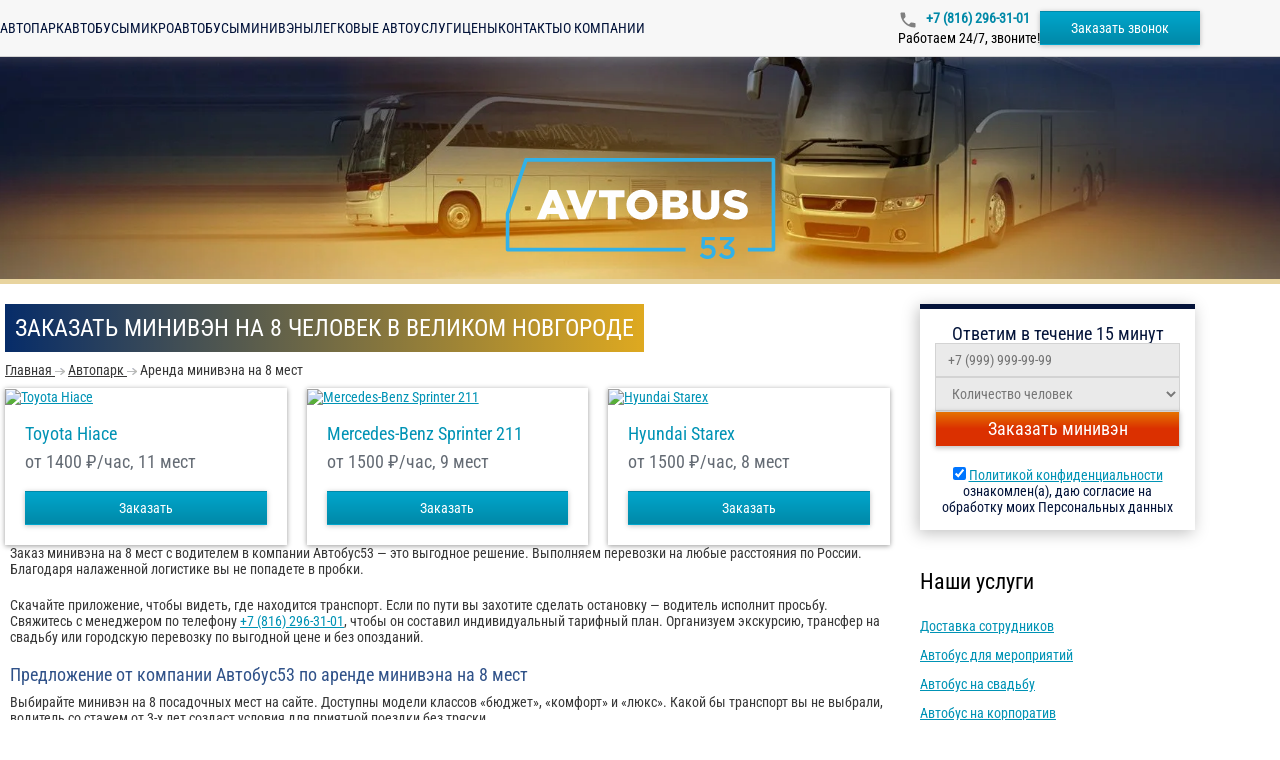

--- FILE ---
content_type: text/html; charset=utf-8
request_url: https://avtobus53.ru/avtopark/arenda-minivena/8-mest
body_size: 9970
content:
<!DOCTYPE html>
<html lang="ru">
<head>
    <meta charset="utf-8"/>
    <meta content="width=device-width" name="viewport"/>
    <meta property="og:image" content="/images/ogp-image-ru.webp">
    <title>Заказать аренду минивэна на 8 мест с водителем в Великом Новгороде ‐ Автобус53</title>
    <link rel="preload" href="/fonts/Roboto-Regular.woff2" as="font" type="font/woff2" crossorigin/>
    <link rel="preload" href="/fonts/Roboto-Medium.woff2" as="font" type="font/woff2" crossorigin/>
    <link rel="preload" href="/fonts/RobotoCondensed-Regular.woff2" as="font" type="font/woff2" crossorigin/>
    <link rel="preload" href="/fonts/Roboto-Bold.woff2" as="font" type="font/woff2" crossorigin/>
    <link rel="preload" as="image" href="/api/photos/false/78.svg?entitytype=site&entityid=497"/>
    <link rel="preload" as="image" href="/images/photo/bg.webp" media="(min-width: 771px)"/>
    <link rel="preload" as="image" href="/images/photo/bg-medium.webp" media="(max-width: 770px)"/>
        
    <meta content="В компании Автобус53, вы можете заказать аренду минивэна на 8 посадочных мест с водителем для перевозки людей в Великом Новгороде." name="description"/>

    <link href="/api/photos/false/%25d1%2581%25d0%25b5%25d1%2582%25d1%258c%2B2.svg?entitytype=site&amp;entityid=497" rel="shortcut icon" type="image/x-icon">

    
    <link href="/assets/styles/main/ru.css?v=YtROWIA95U0E1fZeNHnD3JOoR3he4o2P6XsvSb8z4pQ" rel="stylesheet" />
    
    <link rel="stylesheet" href="/assets/styles/views/ru/avtopark.css?v=OMmzCSPB78r4m5_K7uaWQBfFCVO70ApmS0z6rcGLImQ">


<link href="https://avtobus53.ru/avtopark/arenda-minivena/8-mest" rel="canonical" /></head>
<body>


<header class="header" id="header">
    <div class="container header__container">
        <button class="header__burger" id="header-burger" type="button">
            <span class="header__stick"></span>
        </button>

        <a class="header__logo" href="\">
            <img width="108"
                 height="40"
                 class="lazy"
                 itemprop="logo"
                 data-src="/api/photos/false/78%2B(1).svg?entitytype=site&entityid=497"
                 title="Транспортная компания"
                 alt=""/>
        </a>

        <div class="navigation header__navigation">
                <a class="navigation__item " href="/avtopark">
                    Автопарк
                </a>
                <a class="navigation__item " href="/avtopark/zakazat-avtobus">
                    Автобусы
                </a>
                <a class="navigation__item " href="/avtopark/zakazat-mikroavtobus">
                    Микроавтобусы
                </a>
                <a class="navigation__item " href="/avtopark/zakazat-miniven">
                    Минивэны
                </a>
                <a class="navigation__item " href="/avtopark/zakazat-avtomobil">
                    Легковые авто
                </a>
                <a class="navigation__item " href="/service">
                    Услуги
                </a>
                <a class="navigation__item " href="/price">
                    Цены
                </a>
                <a class="navigation__item " href="/contact">
                    Контакты
                </a>
                <a class="navigation__item " href="/company">
                    О компании
                </a>
        </div>

        <div class="header__info">
                <a class="roistat-tel  header__phone" href="tel:&#x2B;7 (816) 296-31-01">
                    &#x2B;7 (816) 296-31-01
                </a>
                <div class="header__work">
                    Работаем 24/7, звоните!
                </div>
        </div>

        <button id="call-form"
                class="btn header__order-btn"
                data-popup-id="order-popup"
                type="button">
            Заказать звонок
        </button>
    </div>
</header>

<div class="header-menu" id="header-menu">
    <a class="header-menu__logo" href="\">
        <img alt=""
             class="lazy"
             height="40"
             itemprop="logo"
             data-src="/api/photos/false/78%2B(1).svg?entitytype=site&entityid=497"
             title="Транспортная компания"
             width="108"/>
    </a>

    <div class="navigation navigation_vertical">
            <a class="navigation__item " href="/avtopark">
                Автопарк
            </a>
            <a class="navigation__item " href="/avtopark/zakazat-avtobus">
                Автобусы
            </a>
            <a class="navigation__item " href="/avtopark/zakazat-mikroavtobus">
                Микроавтобусы
            </a>
            <a class="navigation__item " href="/avtopark/zakazat-miniven">
                Минивэны
            </a>
            <a class="navigation__item " href="/avtopark/zakazat-avtomobil">
                Легковые авто
            </a>
            <a class="navigation__item " href="/service">
                Услуги
            </a>
            <a class="navigation__item " href="/price">
                Цены
            </a>
            <a class="navigation__item " href="/contact">
                Контакты
            </a>
            <a class="navigation__item " href="/company">
                О компании
            </a>
    </div>
</div>
<div class="header-menu-overlay"></div>

<div class="header-promo ">
    <a class="header-logo" href="\">
        <img src="/api/photos/false/78.svg?entitytype=site&entityid=497"
             class="header-logo"
             width="272.7"
             height="101"
             itemprop="logo"
             title="Транспортная компания"
             alt=""/>
    </a>
    <div class="container">
    </div>
</div>

    <div class="container">
        <div class="row">
            <div class="col-md-9 col-xs-12">
                


<h1>Заказать минивэн на 8 человек в Великом Новгороде</h1>



<ul class="breadcrumbs">
            <li class="breadcrumbs__item">
                <a class="breadcrumbs__link" href="https://avtobus53.ru" title="Главная">
                    <span class="breadcrumbs__item-name">Главная</span>
                    <meta content="0">
                </a>
            </li>
                <li class="breadcrumbs__item">
                    <i class="breadcrumbs__img"></i>
                </li>
            <li class="breadcrumbs__item">
                <a class="breadcrumbs__link" href="https://avtobus53.ru/avtopark" title="Автопарк">
                    <span class="breadcrumbs__item-name">Автопарк</span>
                    <meta content="1">
                </a>
            </li>
                <li class="breadcrumbs__item">
                    <i class="breadcrumbs__img"></i>
                </li>
            <li class="breadcrumbs__item">
                <span class="breadcrumbs__item-name">Аренда минивэна на 8 мест</span>
                <meta content="2">
            </li>
</ul>



    <div class="bus-wrapper">
            

<div class="bus-card">
        <a href="/buses/toyota-hiace">
            <img alt="Toyota Hiace" class="bus-card__image lazy" data-src="/api/photos/true/transportmodel_912_2023106_b4c0e2e6-fd1b-4ed0-852e-ce6db039b5c7.jpg?entitytype=transportmodel&amp;entityid=912" height="168.5" title="Toyota Hiace" width="280"/>
        </a>

    <div class="bus-card__content">
        <a class="bus-card__name" href="/buses/toyota-hiace">Toyota Hiace</a>

        <div class="bus-card__description">

                <span>от 1400</span>
&#x20BD;/час, 11 мест        </div>
        <div class="bus-card__bottom">
            <button class="btn bus-card__button"
                    data-popup-id="order-popup"
                    data-transport-name="Toyota Hiace"
                    type="button">
                Заказать
            </button>
        </div>
        
    </div>
</div>
            

<div class="bus-card">
        <a href="/buses/mercedes-sprinter-211">
            <img alt="Mercedes-Benz Sprinter 211" class="bus-card__image lazy" data-src="/api/photos/false/transportmodel_2208_2023106_f4ea0b73-1a36-4a71-8e83-3abf7865167e.ru_mercedes-sprinter-211(01)?entitytype=transportmodel&amp;entityid=2208" height="168.5" title="Mercedes-Benz Sprinter 211" width="280"/>
        </a>

    <div class="bus-card__content">
        <a class="bus-card__name" href="/buses/mercedes-sprinter-211">Mercedes-Benz Sprinter 211</a>

        <div class="bus-card__description">

                <span>от 1500</span>
&#x20BD;/час, 9 мест        </div>
        <div class="bus-card__bottom">
            <button class="btn bus-card__button"
                    data-popup-id="order-popup"
                    data-transport-name="Mercedes-Benz Sprinter 211"
                    type="button">
                Заказать
            </button>
        </div>
        
    </div>
</div>
            

<div class="bus-card">
        <a href="/buses/hyundai-starex">
            <img alt="Hyundai Starex" class="bus-card__image lazy" data-src="/api/photos/true/transportmodel_910_2024229_f365f218-38e1-4fe1-abe3-a03ed31733d2.jpg?entitytype=transportmodel&amp;entityid=910" height="168.5" title="Hyundai Starex" width="280"/>
        </a>

    <div class="bus-card__content">
        <a class="bus-card__name" href="/buses/hyundai-starex">Hyundai Starex</a>

        <div class="bus-card__description">

                <span>от 1500</span>
&#x20BD;/час, 8 мест        </div>
        <div class="bus-card__bottom">
            <button class="btn bus-card__button"
                    data-popup-id="order-popup"
                    data-transport-name="Hyundai Starex"
                    type="button">
                Заказать
            </button>
        </div>
        
    </div>
</div>
    </div>
    <article class="row third">
        <div class="col-xs-12">
            <p dir="ltr">Заказ минивэна на 8 мест с водителем в компании Автобус53 — это выгодное решение. Выполняем перевозки на любые расстояния по России. Благодаря налаженной логистике вы не попадете в пробки.</p><p dir="ltr">Скачайте приложение, чтобы видеть, где находится транспорт. Если по пути вы захотите сделать остановку — водитель исполнит просьбу. Свяжитесь с менеджером по телефону <a class="roistat-tel" href="tel:88162963101">+7 (816) 296-31-01</a>, чтобы он составил индивидуальный тарифный план. Организуем экскурсию, трансфер на свадьбу или городскую перевозку по выгодной цене и без опозданий.</p><h4 dir="ltr">Предложение от компании Автобус53 по аренде минивэна на 8 мест</h4><p dir="ltr">Выбирайте минивэн на 8 посадочных мест на сайте. Доступны модели классов «бюджет», «комфорт» и «люкс». Какой бы транспорт вы не выбрали, водитель со стажем от 3-х лет создаст условия для приятной поездки без тряски.</p><p dir="ltr">Запрашивайте столько остановок, сколько пожелаете — стоимость не изменится. Скачайте приложение на сайте и составьте удобные маршруты для поездок или доверьтесь логистам компании. </p><p dir="ltr">Если собираетесь в дорогу с домашним любимцем — это не проблема. Компания Автобус53 допускает перевозку животных в салоне автомобиля. Если вы поедете с детьми, предоставим детское автокресло. </p><p dir="ltr">Перед поездкой менеджер заключит с вами письменный договор, в котором вы укажете требования и пожелания: от ароматизатора в салоне до цвета обивки кресел. </p><h2 dir="ltr">Почему клиенты выбирают минивэны на 8 человек в компании Автобус53</h2><p dir="ltr">Аренда минивэна на 8 человек в компании Автобус53 — это выгодно! Организуем перевозки на высоком уровне:</p><ol><li dir="ltr" aria-level="1"><p dir="ltr" role="presentation">Безопасность в пути. Перед выездом минивэн проверяют механики. Если случится поломка, заменим транспорт на такой же исправный.</p></li><li dir="ltr" aria-level="1"><p dir="ltr" role="presentation">Менеджер на связи 24/7, обращайтесь по любым вопросам.</p></li><li dir="ltr" aria-level="1"><p dir="ltr" role="presentation">В наличии транспорт представительского класса с WI-FI и розетками.</p></li><li dir="ltr" aria-level="1"><p dir="ltr" role="presentation">Если поездка не понравится, вернем деньги.</p></li></ol><p dir="ltr">Чтобы <a href="https://avtobus53.ru/avtopark/zakazat-miniven">заказать минивэн</a> с водителем в компании Автобус53, оставьте заявку на сайте. Менеджер перезвонит в течение 10 минут.</p><div> </div>
        </div>
    </article>


            </div>
            <aside class="col-md-3 col-xs-12">
                    <section class="margin-b margin-t sideBlock">
                        

<div class="text-center white-block-border " id="center-header">
    <div class="h4 white-block-border__head">Ответим в течение 15 минут</div>

    <form class="send-order-form" id="send-order-form" action="/api/form">
        <input name="__RequestVerificationToken" type="hidden" value="CfDJ8FXW-BaQ0zpDlYyG6zvukvzuGUv4QJ3JedJZGWGxzdl5yA6Kc9OhBaeXUCwmN6nHCfcSBpAi85xUtALuC05e6-8abSjL09UWS-HA02EdXDHQbSarwwwIDX7ikLAfGch4srFIzT30G07gatYYWEeHE5c" />
        <input name="ReCaptchaToken" type="hidden"/>
        <input name="Type" type="hidden" value="ServiceDostavka"/>
        <input type="hidden" name="CountOfKm">

        <div class="main-form-container ">
            <fieldset class="form-field" data-message="Поле обязательно для заполнения">
                <input class="form-field__input"
                       name="Phone"
                       placeholder="&#x2B;7 (999) 999-99-99"
                       
                       data-required
                       type="tel">
            </fieldset>

            <fieldset class="form-field" data-message="Поле обязательно для заполнения">
                <select class="form-field__input" name="CountOfPeople" data-required>
                    <option value="">Количество человек</option>
                    <option value="до 10 человек">до 10</option>
                    <option value="10-19 человек">10-19</option>
                    <option value="20-39 человек">20-39</option>
                    <option value="40 и более человек">40 и более</option>
                </select>
            </fieldset>

            <button class="form-control btn red-btn" type="submit">
                Заказать минивэн 
            </button>
        </div>

        <div class="send-order-form__bottom">
            <div class="">
                <input checked name="IsPrivacyPolicyAccepted" type="checkbox" data-form-agreement/>
                <a href="/licenziya">Политикой конфиденциальности</a><span> ознакомлен(а), даю согласие на обработку моих Персональных данных</span>
            </div>
        </div>
    </form>
</div>
                    </section>

                    <section class="margin-b margin-t">
                        <h4>Наши услуги</h4>
                        

<ul class="none two-columns-responsive">
        <li>
            <a href="/service/dostavka-sotrudnikov"
               title="Доставка сотрудников">Доставка сотрудников</a>
        </li>
        <li>
            <a href="/service/avtobus-dlja-meroprijatij"
               title="Автобус для мероприятий">Автобус для мероприятий</a>
        </li>
        <li>
            <a href="/service/svadba"
               title="Автобус на свадьбу">Автобус на свадьбу</a>
        </li>
        <li>
            <a href="/service/corporative"
               title="Автобус на корпоратив">Автобус на корпоратив</a>
        </li>
        <li>
            <a href="/service/detskie-perevozki"
               title="Перевозка детей автобусом">Перевозка детей автобусом</a>
        </li>
        <li>
            <a href="/service/transfer"
               title="Трансфер ">Трансфер </a>
        </li>
        <li>
            <a href="/service/mezhdugorodnie"
               title="Автобусы междугородние">Автобусы междугородние</a>
        </li>
        <li>
            <a href="/service/arenda-turisticheskogo-avtobusa"
               title="Туристический автобус">Туристический автобус</a>
        </li>
        <li>
            <a href="/service/arenda-avtobusov-dlya-ekskursiy"
               title="Автобусы для экскурсий">Автобусы для экскурсий</a>
        </li>
        <li>
            <a href="/service/gorodskie-perevozki"
               title="Перевозки по городу">Перевозки по городу</a>
        </li>
        <li>
            <a href="/service/novyi-god"
               title="Автобус на Новый год">Автобус на Новый год</a>
        </li>
        <li>
            <a href="/service/perevozka-artistov"
               title="Перевозка артистов">Перевозка артистов</a>
        </li>
        <li>
            <a href="/service/perevozka-sportsmenov"
               title="Перевозка спортсменов">Перевозка спортсменов</a>
        </li>
        <li>
            <a href="/service/vahtovyi-avtobus"
               title="Вахтовый автобус">Вахтовый автобус</a>
        </li>
</ul>
                    </section>
                
            </aside>
        </div>
        <div class="margin-b row">
            <div class="col-md-9">
                

<div class="director-box">
    <div class="director-box__title">Мы найдем для вас подходящий транспорт и рассчитаем стоимость</div>

    <form id="send-director-form" class="director-box__form" action="/api/form">
        <input name="__RequestVerificationToken" type="hidden" value="CfDJ8FXW-BaQ0zpDlYyG6zvukvzuGUv4QJ3JedJZGWGxzdl5yA6Kc9OhBaeXUCwmN6nHCfcSBpAi85xUtALuC05e6-8abSjL09UWS-HA02EdXDHQbSarwwwIDX7ikLAfGch4srFIzT30G07gatYYWEeHE5c" />
        <input name="ReCaptchaToken" type="hidden"/>
        <input type="hidden" name="CountOfKm">

        <div class="director-box__fields">
            <fieldset class="form-field director-box__field" data-message="Поле обязательно для заполнения">
                <input type="text"
                       class="form-field__input"
                       placeholder="Ваше имя"
                       data-required
                       name="Name">
            </fieldset>

            <fieldset class="director-box__field form-field" data-message="Поле обязательно для заполнения">
                <input type="tel"
                       class="form-field__input"
                       placeholder="&#x2B;7 (999) 999-99-99"
                       
                       data-required
                       name="Phone">
            </fieldset>

            <fieldset class="form-field director-box__textarea">
                <textarea
                    name="Comment"
                    class="form-field__input"
                    placeholder="Кого и куда нужно перевести"
                    rows="5"
                ></textarea>
            </fieldset>
        </div>

        <div class="director-box__agreement">
            <div class="director-box__container">
                <input class="director-box__input" checked name="cbIsPrivacyPolicySend"
                       type="checkbox" data-form-agreement/>
                <div class="director-box__label">
                    С <a href="/licenziya" class="director-box__link" target="_blank">Политикой конфиденциальности </a>ознакомлен(а), даю согласие на обработку моих Персональных данных
                </div>
            </div>
            <div class="director-box__message" id="agreement-message">
                Согласитесь с Политикой конфиденциальности (установите галочку)  нажмите на кнопку еще раз.
            </div>
        </div>

        <button class="director-box__btn btn" type="submit">
            Оставить заявку
        </button>
    </form>

    <div class="director-box__image">
        <img class="lazy h-auto"
             width="273"
             height="263"
             alt="Старший менеджер Автобус53"
             data-src="/images/photo/ru/manager.webp"
             title="Я отвечаю за качество услуг по аренде автобусов"/>
    </div>
</div>
            </div>
        </div>
    </div>



<footer class="footer">
    <div class="container">
        <div class="footer__container">
            <div class="footer__info">
                <a href="/">
                    <img class="lazy" alt="" data-src="/api/photos/false/78%2B(1).svg?entitytype=site&entityid=497" title="Транспортная компания" height="60"
                         width="160"/>
                </a>
                <div class="footer__about">
                    <p class="footer__text">
                        Автобус53
                            2010-2026 &copy;
                    </p>
                        <a href="/licensing">
                            Лицензия на пассажирскую перевозку № АК 66 - 000293 от 20 апреля 2019 года
                        </a>
                        <p class="footer__text">
                            Наш адрес:
                        </p>
                            <div>
                                <e></e>
                                г. Великий Новгород, <br/>
                                ул. Людогоща, 12
                            </div>
                        <p class="footer__text">
                            Поделитесь ссылкой с друзьями:
                        </p>
                        <div class="footer__social-media">
                            <a target="_blank"
                               href="https://share.yandex.net/go.xml?service=vkontakte&url=https%3A%2F%2Favtobustrans.ru%2F&title=%D0%90%D0%B2%D1%82%D0%BE%D0%B1%D1%83%D1%81%2C%20%D0%BC%D0%B8%D0%BA%D1%80%D0%BE%D0%B0%D0%B2%D1%82%D0%BE%D0%B1%D1%83%D1%81%20-%20%D0%B0%D1%80%D0%B5%D0%BD%D0%B4%D0%BE%D0%B2%D0%B0%D1%82%D1%8C%20%D1%81%20%D0%B2%D0%BE%D0%B4%D0%B8%D1%82%D0%B5%D0%BB%D0%B5%D0%BC%20%E2%80%90%20%D0%90%D0%B2%D1%82%D0%BE%D0%B1%D1%83%D1%81%D1%82%D1%80%D0%B0%D0%BD%D1%81&roistat_visit=1252335">
                                <img class="lazy" data-src="/icons/vk.svg" alt="" height="24" width="24">
                            </a>
                            <a target="_blank"
                               href="https://connect.ok.ru/dk?cmd=WidgetSharePreview&st.cmd=WidgetSharePreview&st.title=%D0%90%D0%B2%D1%82%D0%BE%D0%B1%D1%83%D1%81%2C+%D0%BC%D0%B8%D0%BA%D1%80%D0%BE%D0%B0%D0%B2%D1%82%D0%BE%D0%B1%D1%83%D1%81+-+%D0%B0%D1%80%D0%B5%D0%BD%D0%B4%D0%BE%D0%B2%D0%B0%D1%82%D1%8C+%D1%81+%D0%B2%D0%BE%D0%B4%D0%B8%D1%82%D0%B5%D0%BB%D0%B5%D0%BC+%E2%80%90+%D0%90%D0%B2%D1%82%D0%BE%D0%B1%D1%83%D1%81%D1%82%D1%80%D0%B0%D0%BD%D1%81&st.hosterId=47126&st._aid=ExternalShareWidget_SharePreview&st.shareUrl=https%3A%2F%2Favtobustrans.ru%2F&st.hoster=https%3A%2F%2Fapiok.ru%2Fext%2Flike">
                                <img class="lazy" data-src="/icons/odnoklasniki.svg" alt="" height="24" width="24">
                            </a>
                        </div>
                </div>
            </div>
            <div class="footer__nav">
                <ul class="footer__menu">
                        <li>
                            <a class="footer__link" href="/avtopark">
                                Автопарк
                            </a>
                        </li>
                        <li>
                            <a class="footer__link" href="/avtopark/zakazat-avtobus">
                                Автобусы
                            </a>
                        </li>
                        <li>
                            <a class="footer__link" href="/avtopark/zakazat-mikroavtobus">
                                Микроавтобусы
                            </a>
                        </li>
                        <li>
                            <a class="footer__link" href="/avtopark/zakazat-miniven">
                                Минивэны
                            </a>
                        </li>
                        <li>
                            <a class="footer__link" href="/avtopark/zakazat-avtomobil">
                                Легковые авто
                            </a>
                        </li>
                </ul>
                <ul class="footer__menu">
                        <li>
                            <a class="footer__link" href="/service">
                                Услуги
                            </a>
                        </li>
                        <li>
                            <a class="footer__link" href="/price">
                                Цены
                            </a>
                        </li>
                        <li>
                            <a class="footer__link" href="/contact">
                                Контакты
                            </a>
                        </li>
                        <li>
                            <a class="footer__link" href="/company">
                                О компании
                            </a>
                        </li>
                </ul>
            </div>
            <div class="footer__contact">
                <h3 class="footer__title">
                    Мы работаем круглосуточно!
                </h3>
                <p class="footer__text">
                    Оформите заказ по телефону:
                </p>
                    <div class="footer__item">
                        <img class="lazy" data-src="/icons/phone.svg" width="16" height="16" alt="">
                        <a class="roistat-tel  tel" href="tel:&#x2B;7 (816) 296-31-01">
                            &#x2B;7 (816) 296-31-01
                        </a>
                    </div>
                    <p class="footer__item">
                        Или напишите нам:
                    </p>
                
                    <div class="footer__item">
                        <img class="lazy" data-src="/icons/mail.svg" width="16" height="16" alt="">
                        <a href="mailto:manager@avtobus53.ru">
                            manager@avtobus53.ru
                        </a>
                    </div>
                <button class="btn footer__btn"
                        data-popup-id="order-popup"
                        type="button">
                    Заказать звонок
                </button>
            </div>
        </div>
    </div>
</footer>



<div class="popup message-popup" id="message-popup">
    <div class="popup__body" data-close-overlay>
        <div class="popup__content message-popup__content">
            <button class="popup__close btn-close lazy" type="button" data-close-button></button>
            <div class="message-popup__text">
                Спасибо! Ваша заявка принята.<br>Мы свяжемся с вами!
            </div>
        </div>
    </div>
</div>

<div class="popup order-popup" id="order-popup">
    <div class="popup__body" data-close-overlay>
        <div class="popup__content order-popup__content">
            <picture>
                <source data-srcset="/images/order-popup/ru/manager.webp" media="(min-width: 480px)">
                <img width="380"
                     height="536"
                     alt="Старший менеджер Автобус53"
                     class="lazy order-popup__img"
                     data-src="/images/order-popup/ru/manager-mobile.webp"
                     title="Я отвечаю за качество услуг по аренде автобусов">
            </picture>

            <div class="order-popup__body">
                <button class="popup__close btn-close lazy" type="button" data-close-button></button>
                <img alt="" data-src="/api/photos/false/78%2B(1).svg?entitytype=site&entityid=497" class="order-popup__logo lazy" width="190" height="70"/>
                <h3 id="order-popup-title" data-is-russian-culture class="order-popup__title text-center">Заказать обратный звонок</h3>

                <form class="order-popup__form" id="send-estimate-form" action="/api/form">
                    <input name="__RequestVerificationToken" type="hidden" value="CfDJ8FXW-BaQ0zpDlYyG6zvukvzuGUv4QJ3JedJZGWGxzdl5yA6Kc9OhBaeXUCwmN6nHCfcSBpAi85xUtALuC05e6-8abSjL09UWS-HA02EdXDHQbSarwwwIDX7ikLAfGch4srFIzT30G07gatYYWEeHE5c" />
                    <input type="hidden" name="CountOfKm">
                    <input name="ReCaptchaToken" type="hidden"/>
                    <input name="title" type="hidden" value="PopupCall"/>

                    <div class="order-popup__fields">
                        <fieldset class="form-field" data-message="Поле обязательно для заполнения">
                            <input class="form-field__input"
                                   name="Name"
                                   placeholder="Ваше имя"
                                   data-required
                                   type="text"/>
                        </fieldset>

                        <fieldset class="form-field" data-message="Поле обязательно для заполнения">
                            <input class="form-field__input"
                                   name="Phone"
                                   placeholder="&#x2B;7 (999) 999-99-99"
                                   
                                   data-required
                                   type="tel"/>
                        </fieldset>

                        <fieldset class="form-field">
                            <textarea
                                class="form-field__input"
                                name="CountOfPeople"
                                rows="5"
                                placeholder="Кого и куда нужно перевести"
                            ></textarea>
                        </fieldset>
                    </div>

                    <div class="checkbox-wrapper">
                        <label class="checkbox-label">
                            <input type="checkbox"
                                   checked
                                   class="field checkbox"
                                   data-form-agreement
                                   name="IsPrivacyPolicyAccepted">
                        </label>
                        <div class="checkbox-text">
                            С <a href="/licenziya" class="checkbox-policy-link" target="_blank">Политикой конфиденциальности </a>ознакомлен(а), даю согласие на обработку моих Персональных данных
                        </div>
                    </div>

                    <button class="btn order-popup__btn" type="submit">
                        Отправить заказ
                    </button>
                </form>
            </div>
        </div>
    </div>
</div>
<div class="popup error-popup" id="error-popup">
    <div class="popup__body" data-close-overlay>
        <div class="popup__content error-popup__content">
            <button class="popup__close btn-close lazy" type="button" data-close-button></button>
            <p class="error-popup__text">
                <img class="error-popup__icon lazy" data-src="/icons/error.svg" width="27" height="27" alt="">
                <span>
                    Возникла ошибка! Перезагрузите страницу и попробуйте ещё раз
                </span>
            </p>
        </div>
    </div>
</div>
<button class="go-top-button" type="button" id="go-top-button" aria-label="Прокрутить наверх">
    <img src="#" width="50" height="50" class="lazy" data-src="/icons/go-top-button.svg" alt="">
</button>



<script>
    window.siteId = 497;
    window.isNetworkSubdirectory = false;
    window.calculatePriceApiUrl = '/api/calculate-prices';
    window.reCaptchaSiteKey = '6LeDyeAUAAAAAFRMZ0Z5xSj1izGSaLP_PjhaB4sO';
</script>
<script src="/assets/scripts/main.js?v=-OjqOGmChdI5C7AQro9xVUgahPmEyBlGWDkZ6mLBpL8" type="module"></script>


    <script src="/assets/scripts/views/avtopark.js?v=DzIlxz7c2qgkYErklOuassN8uL0PZUC4UnzIOjZqs3Y" type="module"></script>
        <script type="application/ld&#x2B;json">
            {
  "@context": "https://schema.org",
  "@type": "AutoRental",
  "name": "Автобус53",
  "legalName": "ООО \u0022Авангард\u0022",
  "email": "manager@avtobus53.ru",
  "address": {
    "@type": "PostalAddress",
    "addressCountry": "RU",
    "addressLocality": "г. Великий Новгород",
    "streetAddress": "ул. Людогоща, 12",
    "postalCode": ""
  },
  "openingHours": "Mo-Su 00:00-24:00",
  "url": "https://avtobus53.ru",
  "telephone": "\u002B88162963101",
  "image": "https://avtobus53.ru/api/photos/false/%25d1%2581%25d0%25b5%25d1%2582%25d1%258c%2B2.svg?entitytype=site\u0026entityid=497",
  "priceRange": "от 1400 RUB до 1500 RUB"
}
        </script>
        <script type="application/ld&#x2B;json">
            {
  "@context": "https://schema.org",
  "@type": "ItemList",
  "itemListElement": [
    {
      "@type": "ListItem",
      "position": 1,
      "item": {
        "@type": "Product",
        "name": "Toyota Hiace",
        "description": "Цена указана за 1 час, при аренде Toyota Hiace с водителем от 3 часов",
        "image": "https://avtobus53.ru/api/photos/true/transportmodel_912_2023106_b4c0e2e6-fd1b-4ed0-852e-ce6db039b5c7.jpg?entitytype=transportmodel\u0026entityid=912",
        "url": "https://avtobus53.ru/buses/toyota-hiace",
        "brand": {
          "@type": "Brand",
          "name": "Автобус53"
        },
        "offers": {
          "@type": "Offer",
          "price": 1400,
          "priceCurrency": "RUB",
          "availability": "https://schema.org/InStock"
        }
      }
    },
    {
      "@type": "ListItem",
      "position": 2,
      "item": {
        "@type": "Product",
        "name": "Mercedes-Benz Sprinter 211",
        "description": "Цена указана за 1 час, при аренде Mercedes-Benz Sprinter 211 с водителем от 3 часов",
        "image": "https://avtobus53.ru/api/photos/false/transportmodel_2208_2023106_f4ea0b73-1a36-4a71-8e83-3abf7865167e.ru_mercedes-sprinter-211(01)?entitytype=transportmodel\u0026entityid=2208",
        "url": "https://avtobus53.ru/buses/mercedes-sprinter-211",
        "brand": {
          "@type": "Brand",
          "name": "Автобус53"
        },
        "offers": {
          "@type": "Offer",
          "price": 1500,
          "priceCurrency": "RUB",
          "availability": "https://schema.org/InStock"
        }
      }
    },
    {
      "@type": "ListItem",
      "position": 3,
      "item": {
        "@type": "Product",
        "name": "Hyundai Starex",
        "description": "Цена указана за 1 час, при аренде Hyundai Starex с водителем от 3 часов",
        "image": "https://avtobus53.ru/api/photos/true/transportmodel_910_2024229_f365f218-38e1-4fe1-abe3-a03ed31733d2.jpg?entitytype=transportmodel\u0026entityid=910",
        "url": "https://avtobus53.ru/buses/hyundai-starex",
        "brand": {
          "@type": "Brand",
          "name": "Автобус53"
        },
        "offers": {
          "@type": "Offer",
          "price": 1500,
          "priceCurrency": "RUB",
          "availability": "https://schema.org/InStock"
        }
      }
    }
  ]
}
        </script>


    <script type="application/ld&#x2B;json">
        {
  "@context": "https://schema.org",
  "@type": "BreadcrumbList",
  "itemListElement": [
    {
      "@type": "ListItem",
      "position": 1,
      "name": "Главная",
      "item": "https://avtobus53.ru"
    },
    {
      "@type": "ListItem",
      "position": 2,
      "name": "Автопарк",
      "item": "https://avtobus53.ru/avtopark"
    },
    {
      "@type": "ListItem",
      "position": 3,
      "name": "Аренда минивэна на 8 мест",
      "item": ""
    }
  ]
}
    </script>



        


    <script>
        setTimeout(() => {
            const sentryScript = document.createElement('script');

            sentryScript.type = 'text/javascript';
            sentryScript.async = true;
            sentryScript.src = 'https://browser.sentry-cdn.com/8.15.0/bundle.tracing.min.js';
            sentryScript.onload = () => {
                if (window.Sentry) {
                    window.Sentry.init({
                        dsn: 'https://0073fa61d3b26ade8aab3e1d4d094fcd@sentry.holdingbp.ru/12',
                        environment: 'Production',
                        sendDefaultPii: true,
                        integrations: [window.Sentry.browserTracingIntegration()],
                        tracesSampleRate: 1.0
                    });
                }
            };
            document.body.appendChild(sentryScript);
        }, 4000);
    </script>

<!-- Roistat Counter Start -->
<script>
(function(w, d, s, h, id) {
    w.roistatProjectId = id; w.roistatHost = h;
    var p = d.location.protocol == "https:" ? "https://" : "http://";
    var u = /^.*roistat_visit=[^;]+(.*)?$/.test(d.cookie) ? "/dist/module.js" : "/api/site/1.0/"+id+"/init?referrer="+encodeURIComponent(d.location.href);
    var js = d.createElement(s); js.charset="UTF-8"; js.async = 1; js.src = p+h+u; var js2 = d.getElementsByTagName(s)[0]; js2.parentNode.insertBefore(js, js2);
})(window, document, 'script', 'cloud.roistat.com', '4198399a93a9f53ec1a9450a4334dbaa');
</script>
<!-- Roistat Counter End --><!-- Yandex.Metrika counter --> <script type="text/javascript" > (function(m,e,t,r,i,k,a){m[i]=m[i]||function(){(m[i].a=m[i].a||[]).push(arguments)}; m[i].l=1*new Date(); for (var j = 0; j < document.scripts.length; j++) {if (document.scripts[j].src === r) { return; }} k=e.createElement(t),a=e.getElementsByTagName(t)[0],k.async=1,k.src=r,a.parentNode.insertBefore(k,a)}) (window, document, "script", "https://mc.yandex.ru/metrika/tag.js", "ym"); ym(50201098, "init", { clickmap:true, trackLinks:true, accurateTrackBounce:true, webvisor:true }); </script> <noscript><div><img src="https://mc.yandex.ru/watch/50201098" style="position:absolute; left:-9999px;" alt="" /></div></noscript> <!-- /Yandex.Metrika counter --><!-- Google tag (gtag.js) --> <script async src="https://www.googletagmanager.com/gtag/js?id=G-NC69M6LYHP"></script> <script> window.dataLayer = window.dataLayer || []; function gtag(){dataLayer.push(arguments);} gtag('js', new Date()); gtag('config', 'G-NC69M6LYHP'); </script>


<script>
    window.onRoistatAllModulesLoaded = () => {
        window.roistat.registerOnCalltrackingPhoneReceivedCallback(async () => {
            const visit = window.roistat.getVisit();

            if (visit && window.roistat.callTracking && window.roistat.callTracking.phone) {
                const data = {
                    PhoneNumber: window.roistat.callTracking.phone,
                    Visit: visit
                };
                await fetch('', {
                    method: 'POST',
                    headers: {
                        'Content-Type': 'application/json; charset=utf-8'
                    },
                    body: JSON.stringify(data)
                });
            }

            const cookieName = 'backVisit';
            if (!getCookie(cookieName)) {
                const data = {
                    City: window.roistat && window.roistat.geo ? `${window.roistat.geo.city} ${window.roistat.geo.region}` : null,
                    Referrer: document.referrer,
                    SiteId: '497',
                    Phone: window.roistat && window.roistat.callTracking ? window.roistat.callTracking.phone : null
                };
                try {
                    const response = await fetch('', {
                        method: 'POST',
                        headers: {
                            'Content-Type': 'application/json; charset=utf-8'
                        },
                        body: JSON.stringify(data)
                    });

                    if (!response.ok) {
                        return;
                    }

                    const visit = await response.json();
                    if (!visit) return;

                    const dateExpires = new Date();
                    dateExpires.setHours(dateExpires.getHours() + 2);
                    setCookie(cookieName, dateExpires, visit);
                } catch (error) {
                    console.log(error);
                }
            }
        });
    };

    function getCookie(cookieName) {
        const cookies = document.cookie.split('; ');

        for (const cookie of cookies) {
            const [name, value] = cookie.split('=');

            if (name === cookieName) {
                return value;
            }
        }

        return null;
    }

    function setCookie(name, expireDate, value = '') {
        document.cookie = `${name}=${value}; expires=${expireDate.toUTCString()}; path=/`;
    }
</script>
        <script charset="utf-8" src="//yastatic.net/share/share.js" type="text/javascript"></script>

</body>
</html>

--- FILE ---
content_type: text/css
request_url: https://avtobus53.ru/assets/styles/views/ru/avtopark.css?v=OMmzCSPB78r4m5_K7uaWQBfFCVO70ApmS0z6rcGLImQ
body_size: 389
content:
.avtopark-menu__wrapper{display:grid;grid-template-columns:repeat(3,1fr);gap:5px 20px;margin:10px 0;padding:0}.avtopark-menu__item{list-style-type:none}.avtopark-menu__btn{width:100%;margin:10px 0;display:none}.bus-card{display:flex;flex-direction:column;box-shadow:0 1px 5px #0006;text-decoration:none;height:100%}.bus-card__image{aspect-ratio:16/10;-o-object-fit:cover;object-fit:cover;width:100%;height:auto}.bus-card__content{display:flex;flex-direction:column;flex-grow:1;padding:20px;font-size:18px;line-height:18px}.bus-card__name{margin-bottom:10px;color:var(--at-color-blue);text-decoration:unset}.bus-card__description{margin-bottom:20px;color:var(--at-color-dark-grey)}.bus-card__bottom{margin-top:auto}.bus-card__button{width:100%}.bus-wrapper{display:grid;grid-template-columns:repeat(2,1fr);gap:20px}@media (max-width: 47.9375em){.avtopark-menu__wrapper{grid-template-columns:repeat(2,1fr)}}@media (max-width: 30em){.avtopark-menu__link{font-size:13px;letter-spacing:-.52px}.avtopark-menu__btn{display:block}}@media (max-width: 24.3125em){.avtopark-menu__link{font-size:12px;letter-spacing:-.48px}}@media (min-width: 47.99875em){.bus-wrapper{grid-template-columns:repeat(3,1fr)}}


--- FILE ---
content_type: image/svg+xml
request_url: https://avtobus53.ru/api/photos/false/78.svg?entitytype=site&entityid=497
body_size: 3012
content:
<?xml version="1.0" encoding="UTF-8"?>
<!DOCTYPE svg PUBLIC "-//W3C//DTD SVG 1.1//EN" "http://www.w3.org/Graphics/SVG/1.1/DTD/svg11.dtd">
<!-- Creator: CorelDRAW X6 -->
<svg xmlns="http://www.w3.org/2000/svg" xml:space="preserve" width="218.871mm" height="82.0155mm" version="1.1" style="shape-rendering:geometricPrecision; text-rendering:geometricPrecision; image-rendering:optimizeQuality; fill-rule:evenodd; clip-rule:evenodd"
viewBox="0 0 65925 24703"
 xmlns:xlink="http://www.w3.org/1999/xlink">
 <defs>
  <style type="text/css">
   <![CDATA[
    .fil1 {fill:#FEFEFE;fill-rule:nonzero}
    .fil0 {fill:#32B1E7;fill-rule:nonzero}
   ]]>
  </style>
 </defs>
 <g id="Слой_x0020_1">
  <metadata id="CorelCorpID_0Corel-Layer"/>
  <g id="_940923472">
   <path class="fil0" d="M65923 486l0 21923c0,245 -199,444 -444,444l0 2 -6260 0 0 -893 5816 0 0 -21070 -59753 0 -4389 12793 0 8277 43094 0 0 893 -43540 0c-246,0 -446,-200 -446,-446l0 -8797c0,-57 11,-111 30,-161l4511 -13149c63,-185 237,-301 422,-301l0 0 60516 0c246,0 446,200 446,446 0,13 -1,26 -2,39z"/>
   <path class="fil1" d="M7599 14954l2056 0 504 -1260 2721 0 514 1260 2096 0 -3003 -7104 -1884 0 -3003 7104zm3134 -2781l796 -2005 786 2005 -1582 0zm6932 2831l1814 0 2862 -7104 -2146 0 -1602 4464 -1602 -4464 -2187 0 2862 7104zm7285 -50l1955 0 0 -5340 2116 0 0 -1713 -6187 0 0 1713 2116 0 0 5340zm8373 141c2176,0 3809,-1642 3809,-3668 0,-2045 -1612,-3668 -3789,-3668 -2176,0 -3809,1642 -3809,3668 0,2045 1612,3668 3789,3668zm20 -1763c-1068,0 -1804,-887 -1804,-1904 0,-1038 715,-1904 1783,-1904 1078,0 1814,887 1814,1904 0,1038 -715,1904 -1794,1904zm5008 1622l3637 0c1683,0 2670,-736 2670,-1945 0,-977 -544,-1461 -1401,-1743 625,-272 1088,-756 1088,-1572 0,-504 -171,-877 -453,-1159 -413,-413 -1038,-635 -1925,-635l-3617 0 0 7053zm1904 -1572l0 -1300 1491 0c655,0 957,252 957,635 0,433 -343,665 -937,665l-1511 0zm0 -2670l0 -1239 1270 0c584,0 887,222 887,605 0,433 -332,635 -927,635l-1229 0zm8676 4373c2005,0 3305,-998 3305,-3275l0 -3910 -1985 0 0 3970c0,987 -514,1451 -1300,1451 -786,0 -1300,-484 -1300,-1501l0 -3920 -1985 0 0 3960c0,2207 1260,3224 3265,3224zm7436 -10c1713,0 2852,-856 2852,-2297 0,-1340 -1008,-1864 -2630,-2217 -977,-222 -1219,-363 -1219,-685 0,-272 232,-474 705,-474 625,0 1330,242 1975,695l977 -1380c-766,-615 -1703,-937 -2902,-937 -1693,0 -2731,947 -2731,2257 0,1471 1159,1894 2660,2237 957,222 1189,383 1189,675 0,322 -282,504 -806,504 -816,0 -1592,-292 -2287,-846l-1088 1300c867,776 2056,1169 3305,1169z"/>
   <path class="fil0" d="M49391 24703c1171,0 1957,-710 1957,-1791 0,-1134 -809,-1678 -1836,-1678 -355,0 -589,60 -839,151l83 -1239 2358 0 0 -824 -3159 0 -151 2592 559 370c272,-128 597,-234 975,-234 642,0 1096,340 1096,877 0,567 -416,930 -1050,930 -491,0 -937,-242 -1360,-635l-574 673c499,484 1134,809 1942,809zm4753 0c1096,0 1851,-695 1851,-1670 0,-952 -718,-1383 -1557,-1504l1474 -1511 0 -695 -3499 0 0 809 2290 0 -1428 1519 151 582 431 0c741,0 1217,295 1217,816 0,499 -393,816 -914,816 -589,0 -1013,-249 -1390,-695l-650 605c446,544 1103,930 2025,930z"/>
  </g>
 </g>
</svg>
